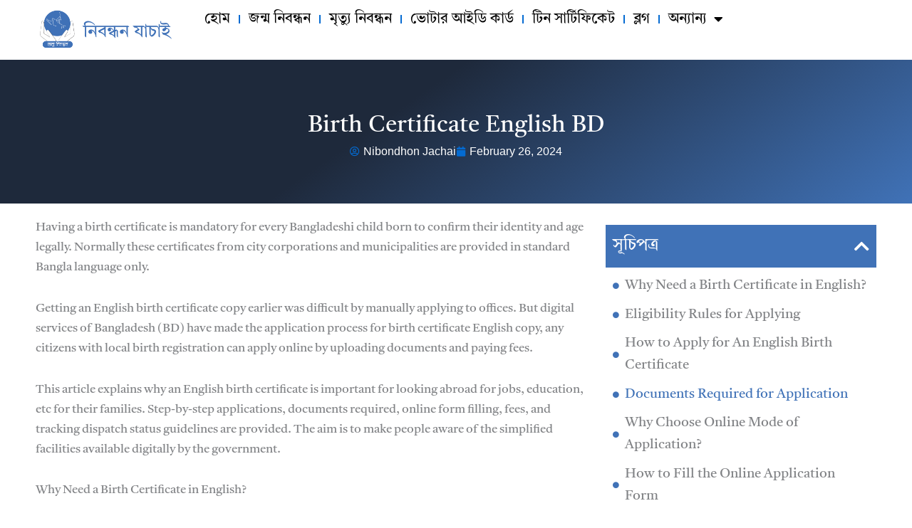

--- FILE ---
content_type: text/css
request_url: https://nibondhonjachai.com/wp-content/uploads/elementor/css/post-138.css?ver=1768388893
body_size: 12
content:
.elementor-kit-138{--e-global-color-smartmag:var(--c-main);--e-global-color-primary:#4072B7;--e-global-color-secondary:#54595F;--e-global-color-text:#7A7A7A;--e-global-color-accent:#61CE70;--e-global-typography-primary-font-family:"Tiro Bangla";--e-global-typography-primary-font-weight:600;--e-global-typography-secondary-font-family:"Tiro Bangla";--e-global-typography-secondary-font-weight:400;--e-global-typography-text-font-family:"Tiro Bangla";--e-global-typography-text-font-weight:400;--e-global-typography-accent-font-family:"Tiro Bangla";--e-global-typography-accent-font-weight:500;}.elementor-kit-138 e-page-transition{background-color:#FFBC7D;}.elementor-section.elementor-section-boxed > .elementor-container{max-width:1200px;}.e-con{--container-max-width:1200px;}.elementor-widget:not(:last-child){margin-block-end:20px;}.elementor-element{--widgets-spacing:20px 20px;--widgets-spacing-row:20px;--widgets-spacing-column:20px;}{}h1.entry-title{display:var(--page-title-display);}@media(max-width:1024px){.elementor-section.elementor-section-boxed > .elementor-container{max-width:940px;}.e-con{--container-max-width:940px;}}@media(max-width:767px){.elementor-section.elementor-section-boxed > .elementor-container{max-width:767px;}.e-con{--container-max-width:767px;}}

--- FILE ---
content_type: text/css
request_url: https://nibondhonjachai.com/wp-content/uploads/elementor/css/post-2189.css?ver=1768388893
body_size: 471
content:
.elementor-2189 .elementor-element.elementor-element-70d040a{--display:flex;--flex-direction:row;--container-widget-width:initial;--container-widget-height:100%;--container-widget-flex-grow:1;--container-widget-align-self:stretch;--flex-wrap-mobile:wrap;--padding-top:0px;--padding-bottom:0px;--padding-left:0px;--padding-right:0px;}.elementor-2189 .elementor-element.elementor-element-70d040a:not(.elementor-motion-effects-element-type-background), .elementor-2189 .elementor-element.elementor-element-70d040a > .elementor-motion-effects-container > .elementor-motion-effects-layer{background-color:#FFFFFF;}.elementor-2189 .elementor-element.elementor-element-505c00d{--display:flex;}.elementor-2189 .elementor-element.elementor-element-505c00d.e-con{--flex-grow:0;--flex-shrink:0;}.elementor-2189 .elementor-element.elementor-element-8a1ef3e{--display:flex;--justify-content:center;--align-items:flex-end;--container-widget-width:calc( ( 1 - var( --container-widget-flex-grow ) ) * 100% );}.elementor-2189 .elementor-element.elementor-element-d21c0f3 .elementor-menu-toggle{margin-left:auto;background-color:var( --e-global-color-primary );}.elementor-2189 .elementor-element.elementor-element-d21c0f3 .elementor-nav-menu .elementor-item{font-family:"Tiro Bangla", Sans-serif;font-size:20px;font-weight:500;}.elementor-2189 .elementor-element.elementor-element-d21c0f3 .elementor-nav-menu--main .elementor-item{color:#000000;fill:#000000;padding-left:12px;padding-right:12px;padding-top:7px;padding-bottom:7px;}.elementor-2189 .elementor-element.elementor-element-d21c0f3 .elementor-nav-menu--main .elementor-item:hover,
					.elementor-2189 .elementor-element.elementor-element-d21c0f3 .elementor-nav-menu--main .elementor-item.elementor-item-active,
					.elementor-2189 .elementor-element.elementor-element-d21c0f3 .elementor-nav-menu--main .elementor-item.highlighted,
					.elementor-2189 .elementor-element.elementor-element-d21c0f3 .elementor-nav-menu--main .elementor-item:focus{color:var( --e-global-color-primary );fill:var( --e-global-color-primary );}.elementor-2189 .elementor-element.elementor-element-d21c0f3 .elementor-nav-menu--main .elementor-item.elementor-item-active{color:var( --e-global-color-primary );}.elementor-2189 .elementor-element.elementor-element-d21c0f3{--e-nav-menu-divider-content:"";--e-nav-menu-divider-style:solid;--e-nav-menu-divider-width:2px;--e-nav-menu-divider-height:12px;--e-nav-menu-divider-color:var( --e-global-color-astglobalcolor0 );--e-nav-menu-horizontal-menu-item-margin:calc( 0px / 2 );}.elementor-2189 .elementor-element.elementor-element-d21c0f3 .elementor-nav-menu--main:not(.elementor-nav-menu--layout-horizontal) .elementor-nav-menu > li:not(:last-child){margin-bottom:0px;}.elementor-2189 .elementor-element.elementor-element-d21c0f3 .elementor-nav-menu--dropdown a, .elementor-2189 .elementor-element.elementor-element-d21c0f3 .elementor-menu-toggle{color:#FFFFFF;fill:#FFFFFF;}.elementor-2189 .elementor-element.elementor-element-d21c0f3 .elementor-nav-menu--dropdown{background-color:var( --e-global-color-primary );border-style:none;}.elementor-2189 .elementor-element.elementor-element-d21c0f3 .elementor-nav-menu--dropdown li:not(:last-child){border-style:solid;border-color:#000000;border-bottom-width:1px;}.elementor-2189 .elementor-element.elementor-element-d21c0f3 div.elementor-menu-toggle{color:#FFFFFF;}.elementor-2189 .elementor-element.elementor-element-d21c0f3 div.elementor-menu-toggle svg{fill:#FFFFFF;}.elementor-2189 .elementor-element.elementor-element-d21c0f3 .elementor-menu-toggle:hover, .elementor-2189 .elementor-element.elementor-element-d21c0f3 .elementor-menu-toggle:focus{background-color:var( --e-global-color-astglobalcolor2 );}.elementor-theme-builder-content-area{height:400px;}.elementor-location-header:before, .elementor-location-footer:before{content:"";display:table;clear:both;}@media(max-width:1024px){.elementor-2189 .elementor-element.elementor-element-532020c{text-align:start;}.elementor-2189 .elementor-element.elementor-element-532020c img{width:47%;}}@media(min-width:768px){.elementor-2189 .elementor-element.elementor-element-505c00d{--width:18.783%;}}@media(max-width:1024px) and (min-width:768px){.elementor-2189 .elementor-element.elementor-element-505c00d{--width:60%;}.elementor-2189 .elementor-element.elementor-element-8a1ef3e{--width:40%;}}@media(max-width:767px){.elementor-2189 .elementor-element.elementor-element-70d040a{--gap:1px 1px;--row-gap:1px;--column-gap:1px;--flex-wrap:nowrap;}.elementor-2189 .elementor-element.elementor-element-505c00d{--width:60%;--padding-top:0px;--padding-bottom:0px;--padding-left:0px;--padding-right:0px;}.elementor-2189 .elementor-element.elementor-element-532020c{text-align:start;}.elementor-2189 .elementor-element.elementor-element-532020c img{width:100%;}.elementor-2189 .elementor-element.elementor-element-8a1ef3e{--width:40%;}.elementor-2189 .elementor-element.elementor-element-d21c0f3 .elementor-nav-menu .elementor-item{font-size:15px;}.elementor-2189 .elementor-element.elementor-element-d21c0f3 .elementor-nav-menu--dropdown a{padding-left:13px;padding-right:13px;padding-top:8px;padding-bottom:8px;}.elementor-2189 .elementor-element.elementor-element-d21c0f3 .elementor-nav-menu--main > .elementor-nav-menu > li > .elementor-nav-menu--dropdown, .elementor-2189 .elementor-element.elementor-element-d21c0f3 .elementor-nav-menu__container.elementor-nav-menu--dropdown{margin-top:15px !important;}}

--- FILE ---
content_type: text/css
request_url: https://nibondhonjachai.com/wp-content/uploads/elementor/css/post-2199.css?ver=1768388893
body_size: 414
content:
.elementor-2199 .elementor-element.elementor-element-653b493{--display:flex;--flex-direction:row;--container-widget-width:initial;--container-widget-height:100%;--container-widget-flex-grow:1;--container-widget-align-self:stretch;--flex-wrap-mobile:wrap;--gap:0px 0px;--row-gap:0px;--column-gap:0px;--flex-wrap:wrap;--padding-top:50px;--padding-bottom:20px;--padding-left:0px;--padding-right:0px;}.elementor-2199 .elementor-element.elementor-element-653b493:not(.elementor-motion-effects-element-type-background), .elementor-2199 .elementor-element.elementor-element-653b493 > .elementor-motion-effects-container > .elementor-motion-effects-layer{background-color:#4072B7;}.elementor-2199 .elementor-element.elementor-element-c445edd{--display:flex;--flex-direction:column;--container-widget-width:100%;--container-widget-height:initial;--container-widget-flex-grow:0;--container-widget-align-self:initial;--flex-wrap-mobile:wrap;--gap:10px 10px;--row-gap:10px;--column-gap:10px;}.elementor-2199 .elementor-element.elementor-element-55099d3{text-align:start;}.elementor-2199 .elementor-element.elementor-element-55099d3 img{width:50%;}.elementor-2199 .elementor-element.elementor-element-5540b79 > .elementor-widget-container{margin:0px 0px -29px 0px;padding:0px 0px 0px 0px;}.elementor-2199 .elementor-element.elementor-element-5540b79{font-family:"Tiro Bangla", Sans-serif;color:#FFFFFF;}.elementor-2199 .elementor-element.elementor-element-6aaa1ec{--grid-template-columns:repeat(0, auto);--icon-size:15px;--grid-column-gap:5px;--grid-row-gap:0px;}.elementor-2199 .elementor-element.elementor-element-6aaa1ec .elementor-widget-container{text-align:left;}.elementor-2199 .elementor-element.elementor-element-6aaa1ec > .elementor-widget-container{padding:0px 0px 7px 0px;}.elementor-2199 .elementor-element.elementor-element-43526db{--display:flex;--flex-direction:column;--container-widget-width:100%;--container-widget-height:initial;--container-widget-flex-grow:0;--container-widget-align-self:initial;--flex-wrap-mobile:wrap;}.elementor-2199 .elementor-element.elementor-element-6d3dd92 > .elementor-widget-container{background-color:transparent;margin:0px 0px -5px 0px;padding:6px 10px 6px 20px;background-image:linear-gradient(118deg, var( --e-global-color-astglobalcolor2 ) 48%, #4072B7 100%);border-radius:6px 6px 6px 6px;}.elementor-2199 .elementor-element.elementor-element-6d3dd92 .elementor-heading-title{font-family:"Tiro Bangla", Sans-serif;font-size:26px;color:#FFFFFF;}.elementor-2199 .elementor-element.elementor-element-2027fa1 .elementor-nav-menu .elementor-item{font-family:"Tiro Bangla", Sans-serif;font-size:19px;}.elementor-2199 .elementor-element.elementor-element-2027fa1 .elementor-nav-menu--main .elementor-item{color:#FFFFFF;fill:#FFFFFF;padding-top:8px;padding-bottom:8px;}.elementor-2199 .elementor-element.elementor-element-2027fa1{--e-nav-menu-horizontal-menu-item-margin:calc( 0px / 2 );}.elementor-2199 .elementor-element.elementor-element-2027fa1 .elementor-nav-menu--main:not(.elementor-nav-menu--layout-horizontal) .elementor-nav-menu > li:not(:last-child){margin-bottom:0px;}.elementor-2199 .elementor-element.elementor-element-e6b1a10{--display:flex;--flex-direction:column;--container-widget-width:100%;--container-widget-height:initial;--container-widget-flex-grow:0;--container-widget-align-self:initial;--flex-wrap-mobile:wrap;border-style:solid;--border-style:solid;border-width:2px 0px 0px 0px;--border-top-width:2px;--border-right-width:0px;--border-bottom-width:0px;--border-left-width:0px;border-color:#FFFFFF;--border-color:#FFFFFF;--padding-top:19px;--padding-bottom:0px;--padding-left:0px;--padding-right:0px;}.elementor-2199 .elementor-element.elementor-element-a6c226e > .elementor-widget-container{margin:0px 0px -29px 0px;padding:0px 0px 0px 0px;}.elementor-2199 .elementor-element.elementor-element-a6c226e{text-align:center;font-family:"Tiro Bangla", Sans-serif;color:#FFFFFF;}.elementor-theme-builder-content-area{height:400px;}.elementor-location-header:before, .elementor-location-footer:before{content:"";display:table;clear:both;}@media(max-width:767px){.elementor-2199 .elementor-element.elementor-element-2027fa1 .elementor-nav-menu .elementor-item{font-size:16px;}.elementor-2199 .elementor-element.elementor-element-2027fa1 .elementor-nav-menu--main .elementor-item{padding-top:5px;padding-bottom:5px;}}@media(min-width:768px){.elementor-2199 .elementor-element.elementor-element-c445edd{--width:50%;}.elementor-2199 .elementor-element.elementor-element-43526db{--width:50%;}.elementor-2199 .elementor-element.elementor-element-e6b1a10{--width:100%;}}

--- FILE ---
content_type: text/css
request_url: https://nibondhonjachai.com/wp-content/uploads/elementor/css/post-2263.css?ver=1768389532
body_size: 670
content:
.elementor-2263 .elementor-element.elementor-element-cbfb8d2{--display:flex;--flex-direction:column;--container-widget-width:100%;--container-widget-height:initial;--container-widget-flex-grow:0;--container-widget-align-self:initial;--flex-wrap-mobile:wrap;--gap:8px 8px;--row-gap:8px;--column-gap:8px;--padding-top:70px;--padding-bottom:60px;--padding-left:0px;--padding-right:0px;}.elementor-2263 .elementor-element.elementor-element-cbfb8d2:not(.elementor-motion-effects-element-type-background), .elementor-2263 .elementor-element.elementor-element-cbfb8d2 > .elementor-motion-effects-container > .elementor-motion-effects-layer{background-color:transparent;background-image:linear-gradient(325deg, #4072B7 0%, #1E293B 58%);}.elementor-2263 .elementor-element.elementor-element-3eeb7e8{text-align:center;}.elementor-2263 .elementor-element.elementor-element-3eeb7e8 .elementor-heading-title{font-family:"Tiro Bangla", Sans-serif;font-size:33px;color:#FFFFFF;}.elementor-2263 .elementor-element.elementor-element-23d461b .elementor-icon-list-icon{width:14px;}.elementor-2263 .elementor-element.elementor-element-23d461b .elementor-icon-list-icon i{font-size:14px;}.elementor-2263 .elementor-element.elementor-element-23d461b .elementor-icon-list-icon svg{--e-icon-list-icon-size:14px;}.elementor-2263 .elementor-element.elementor-element-23d461b .elementor-icon-list-text, .elementor-2263 .elementor-element.elementor-element-23d461b .elementor-icon-list-text a{color:#FFFFFF;}.elementor-2263 .elementor-element.elementor-element-7fa9ba1{--display:flex;--flex-direction:row;--container-widget-width:initial;--container-widget-height:100%;--container-widget-flex-grow:1;--container-widget-align-self:stretch;--flex-wrap-mobile:wrap;--gap:0px 0px;--row-gap:0px;--column-gap:0px;}.elementor-2263 .elementor-element.elementor-element-a9b6cf4{--display:flex;--flex-direction:column;--container-widget-width:100%;--container-widget-height:initial;--container-widget-flex-grow:0;--container-widget-align-self:initial;--flex-wrap-mobile:wrap;}.elementor-2263 .elementor-element.elementor-element-9f46aa5{font-family:"Tiro Bangla", Sans-serif;font-size:17px;}.elementor-2263 .elementor-element.elementor-element-7436dd6{--display:flex;--flex-direction:column;--container-widget-width:100%;--container-widget-height:initial;--container-widget-flex-grow:0;--container-widget-align-self:initial;--flex-wrap-mobile:wrap;--gap:26px 26px;--row-gap:26px;--column-gap:26px;}.elementor-2263 .elementor-element.elementor-element-fbeba98 > .elementor-widget-container{margin:10px 0px 0px 0px;padding:0px 0px 0px 0px;}.elementor-2263 .elementor-element.elementor-element-fbeba98{--box-border-color:var( --e-global-color-primary );--box-border-radius:10px;--box-padding:10px;--header-background-color:var( --e-global-color-primary );--header-color:#FFFFFF;--toggle-button-color:#FFFFFF;--nested-list-indent:1.8em;--item-text-hover-color:var( --e-global-color-primary );--item-text-active-color:var( --e-global-color-primary );--marker-color:var( --e-global-color-primary );--marker-size:9px;}.elementor-2263 .elementor-element.elementor-element-fbeba98 .elementor-toc__spinner{color:var( --e-global-color-primary );fill:var( --e-global-color-primary );}.elementor-2263 .elementor-element.elementor-element-fbeba98 .elementor-toc__header-title{text-align:start;}.elementor-2263 .elementor-element.elementor-element-fbeba98 .elementor-toc__header, .elementor-2263 .elementor-element.elementor-element-fbeba98 .elementor-toc__header-title{font-family:"Tiro Bangla", Sans-serif;font-size:24px;}.elementor-2263 .elementor-element.elementor-element-fbeba98 .elementor-toc__header{flex-direction:row;}.elementor-2263 .elementor-element.elementor-element-fbeba98 .elementor-toc__list-item{font-family:"Tiro Bangla", Sans-serif;font-size:19px;}.elementor-2263 .elementor-element.elementor-element-45c1609 > .elementor-widget-container{background-color:transparent;margin:10px 0px -15px 0px;padding:13px 10px 6px 20px;background-image:linear-gradient(118deg, var( --e-global-color-astglobalcolor2 ) 48%, var( --e-global-color-astglobalcolor0 ) 100%);border-radius:6px 6px 6px 6px;}.elementor-2263 .elementor-element.elementor-element-45c1609 .elementor-heading-title{font-family:"Tiro Bangla", Sans-serif;font-size:33px;color:#FFFFFF;}.elementor-2263 .elementor-element.elementor-element-175b29f{--grid-row-gap:17px;--grid-column-gap:28px;}.elementor-2263 .elementor-element.elementor-element-175b29f .elementor-posts-container .elementor-post__thumbnail{padding-bottom:calc( 0.6 * 100% );}.elementor-2263 .elementor-element.elementor-element-175b29f:after{content:"0.6";}.elementor-2263 .elementor-element.elementor-element-175b29f .elementor-post__thumbnail__link{width:32%;}.elementor-2263 .elementor-element.elementor-element-175b29f .elementor-post__thumbnail{border-radius:11px 11px 11px 11px;}.elementor-2263 .elementor-element.elementor-element-175b29f.elementor-posts--thumbnail-left .elementor-post__thumbnail__link{margin-right:12px;}.elementor-2263 .elementor-element.elementor-element-175b29f.elementor-posts--thumbnail-right .elementor-post__thumbnail__link{margin-left:12px;}.elementor-2263 .elementor-element.elementor-element-175b29f.elementor-posts--thumbnail-top .elementor-post__thumbnail__link{margin-bottom:12px;}.elementor-2263 .elementor-element.elementor-element-175b29f .elementor-post__title, .elementor-2263 .elementor-element.elementor-element-175b29f .elementor-post__title a{color:var( --e-global-color-primary );font-family:"Tiro Bangla", Sans-serif;font-size:15px;font-weight:700;}.elementor-2263 .elementor-element.elementor-element-881f453{--display:flex;--flex-direction:row;--container-widget-width:initial;--container-widget-height:100%;--container-widget-flex-grow:1;--container-widget-align-self:stretch;--flex-wrap-mobile:wrap;--gap:0px 0px;--row-gap:0px;--column-gap:0px;--padding-top:0px;--padding-bottom:33px;--padding-left:0px;--padding-right:0px;}.elementor-2263 .elementor-element.elementor-element-6a773ce{--display:flex;--flex-direction:column;--container-widget-width:100%;--container-widget-height:initial;--container-widget-flex-grow:0;--container-widget-align-self:initial;--flex-wrap-mobile:wrap;}.elementor-2263 .elementor-element.elementor-element-d699e12 > .elementor-widget-container{background-color:transparent;margin:10px 0px -16px 0px;padding:6px 10px 6px 20px;background-image:linear-gradient(118deg, var( --e-global-color-astglobalcolor2 ) 48%, var( --e-global-color-astglobalcolor0 ) 100%);border-radius:6px 6px 6px 6px;}.elementor-2263 .elementor-element.elementor-element-d699e12 .elementor-heading-title{font-family:"Tiro Bangla", Sans-serif;font-size:33px;color:#FFFFFF;}.elementor-2263 .elementor-element.elementor-element-9481959{--display:flex;--flex-direction:column;--container-widget-width:100%;--container-widget-height:initial;--container-widget-flex-grow:0;--container-widget-align-self:initial;--flex-wrap-mobile:wrap;}@media(max-width:1024px){.elementor-2263 .elementor-element.elementor-element-fbeba98 .elementor-toc__header, .elementor-2263 .elementor-element.elementor-element-fbeba98 .elementor-toc__header-title{font-size:17px;}.elementor-2263 .elementor-element.elementor-element-fbeba98 .elementor-toc__list-item{font-size:14px;}.elementor-2263 .elementor-element.elementor-element-45c1609 .elementor-heading-title{font-size:28px;}.elementor-2263 .elementor-element.elementor-element-d699e12 .elementor-heading-title{font-size:28px;}}@media(max-width:767px){.elementor-2263 .elementor-element.elementor-element-cbfb8d2{--padding-top:25px;--padding-bottom:23px;--padding-left:0px;--padding-right:0px;}.elementor-2263 .elementor-element.elementor-element-3eeb7e8 .elementor-heading-title{font-size:25px;}.elementor-2263 .elementor-element.elementor-element-45c1609 .elementor-heading-title{font-size:25px;}.elementor-2263 .elementor-element.elementor-element-175b29f .elementor-posts-container .elementor-post__thumbnail{padding-bottom:calc( 0.5 * 100% );}.elementor-2263 .elementor-element.elementor-element-175b29f:after{content:"0.5";}.elementor-2263 .elementor-element.elementor-element-175b29f .elementor-post__thumbnail__link{width:100%;}.elementor-2263 .elementor-element.elementor-element-d699e12 .elementor-heading-title{font-size:25px;}}@media(min-width:768px){.elementor-2263 .elementor-element.elementor-element-a9b6cf4{--width:66.6666%;}.elementor-2263 .elementor-element.elementor-element-7436dd6{--width:33.3333%;}.elementor-2263 .elementor-element.elementor-element-6a773ce{--width:66.6666%;}.elementor-2263 .elementor-element.elementor-element-9481959{--width:33.3333%;}}